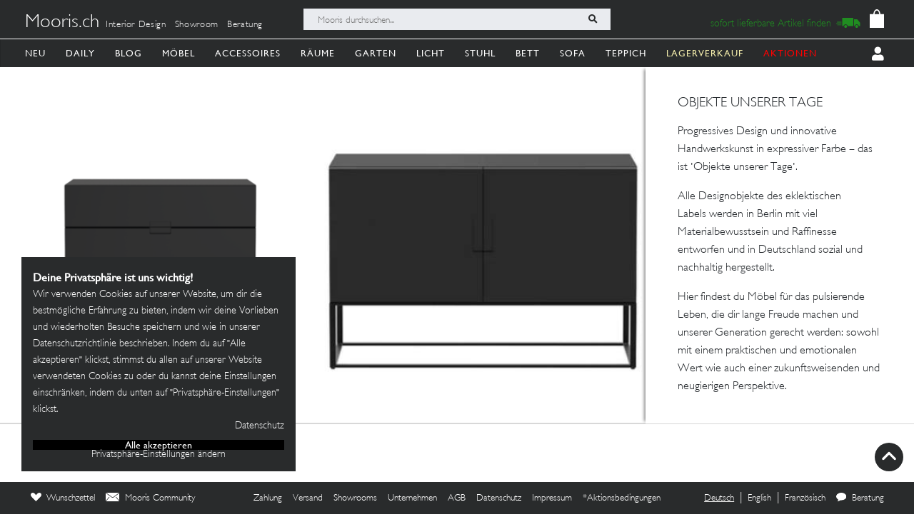

--- FILE ---
content_type: image/svg+xml
request_url: https://mooris-ch.herokuapp.com/assets/core/navigation_icons/wardrobe-651ce90636b418ec9642a196b1faed67fffe5face13976e026288efd2121cca1.svg
body_size: 1085
content:
<?xml version="1.0" encoding="UTF-8"?>
<svg width="105px" height="153px" viewBox="0 0 105 153" version="1.1" xmlns="http://www.w3.org/2000/svg" xmlns:xlink="http://www.w3.org/1999/xlink">
  <!-- Generator: Sketch 61.2 (89653) - https://sketch.com -->
  <title>Group 22</title>
  <desc>Created with Sketch.</desc>
  <g id="Page-1" stroke="none" stroke-width="1" fill="none" fill-rule="evenodd">
    <g id="Group-22" transform="translate(2.000000, 2.000000)" stroke="#000000">
      <g id="Group-18">
        <line x1="16.5" y1="141.5" x2="96" y2="132" id="Path" stroke-width="4"></line>
        <polygon id="Rectangle" stroke-width="3" stroke-linejoin="round" points="95 0.206377891 96.4607789 0 97 139 95 139"></polygon>
        <line x1="0.522189764" y1="10.7473239" x2="16.5665693" y2="5.24839433" id="Path" stroke-width="4" stroke-linecap="round"></line>
        <line x1="81.4088073" y1="3.85623419" x2="95.5665693" y2="0.248394331" id="Path" stroke-width="4" stroke-linecap="round"></line>
        <polyline id="Path" stroke-width="4" transform="translate(56.509732, 14.139173) rotate(-8.000000) translate(-56.509732, -14.139173) " points="97.0097319 15.1391731 17.4735874 13.1766731 16.0097319 13.1391731"></polyline>
        <line x1="0.198480162" y1="10.8835211" x2="81.4088073" y2="3.85623419" id="Path" stroke-width="4" stroke-linecap="round"></line>
        <line x1="63" y1="28.2291667" x2="101" y2="27.7708333" id="Path" stroke-width="2"></line>
        <line x1="83" y1="16" x2="62.5" y2="28.5" id="Path" stroke-width="3" stroke-linecap="round"></line>
        <line x1="100.5" y1="27.5" x2="82" y2="16" id="Path" stroke-width="3" stroke-linecap="round"></line>
        <line x1="55" y1="29" x2="101" y2="28" id="Path" stroke-width="3" stroke-linecap="round" stroke-linejoin="round"></line>
        <line x1="74" y1="16" x2="55" y2="29" id="Path" stroke-width="3" stroke-linejoin="round"></line>
        <path d="M73,8 C75.2798827,8.29777778 76.9747956,10.0222222 76.9997943,12 C77.0197932,13.8488889 75.5798673,15.52 73.4999743,16" id="Path" stroke-width="3" stroke-linecap="round"></path>
        <path d="M81,8 C83.2798827,8.29777778 84.9747956,10.0222222 84.9997943,12 C85.0197932,13.8488889 83.5798673,15.52 81.4999743,16" id="Path" stroke-width="3" stroke-linecap="round" stroke-linejoin="round"></path>
        <g id="Group-17" transform="translate(5.000000, 113.740147)" fill="#000000" fill-rule="nonzero" stroke-width="3">
          <polygon id="Path" points="75.7958974 11.2598526 91 10.1294178 91 1.08593953 75.7958974 3.84861283e-13"></polygon>
          <polygon id="Path" points="12 17.0611551 1.11674558e-13 13.4098526 0 4.75985257 12 7.80985257"></polygon>
          <polygon id="Path" points="76 6.34021511 14 12.1195415 14 18.2598526 77 11.1592609"></polygon>
        </g>
        <g id="Group-17" transform="translate(5.000000, 89.000000)" fill="#000000" fill-rule="nonzero" stroke-width="3">
          <polygon id="Path" points="75.7958974 11.2598526 91 10.1294178 91 1.08593953 75.7958974 3.84861283e-13"></polygon>
          <polygon id="Path" points="12 17.0611551 1.11674558e-13 13.4098526 0 4.75985257 12 7.80985257"></polygon>
          <polygon id="Path" points="76 6.34021511 14 12.1195415 14 18.2598526 77 11.1592609"></polygon>
        </g>
        <polygon id="Path" stroke-width="3" stroke-linejoin="round" points="18 139.882322 18 149 16 149 16 142.546087 16 140.683478 16 5 17 5 18 134.273913"></polygon>
      </g>
    </g>
    <rect id="Rectangle" stroke="#979797" x="-43.5" y="-25.5" width="199" height="199"></rect>
  </g>
</svg>
